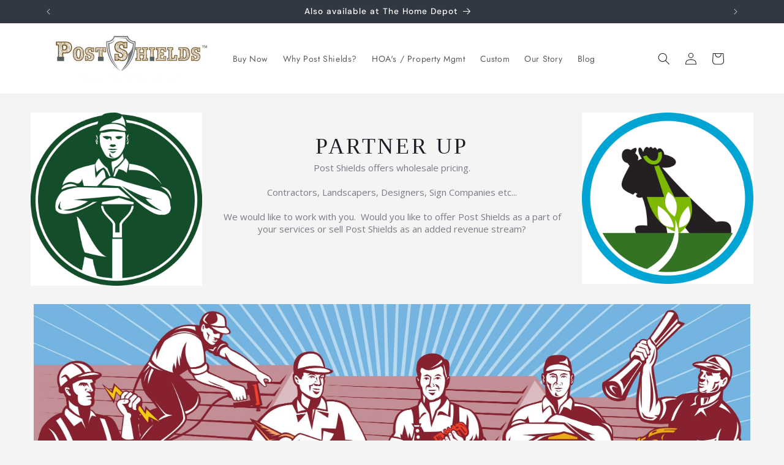

--- FILE ---
content_type: text/css
request_url: https://postshields.com/cdn/shop/t/22/assets/gem-page-8846540844.css?v=134894824364295966961732204268
body_size: 690
content:
@media (max-width:767px){#r-1524633263006{padding-right:0!important;margin-left:auto!important;padding-bottom:50px!important;padding-top:34px!important}}@media (max-width:991px) and (min-width:768px){#r-1524633263006{padding-bottom:60px!important;padding-top:60px!important;padding-right:0!important;margin-left:auto!important}}@media (max-width:1199px) and (min-width:992px){#r-1524633263006{padding-bottom:0!important;padding-top:30px!important;padding-right:0!important;margin-left:auto!important}}@media (min-width:1200px){#r-1524633263006{padding-top:30px!important;padding-right:0!important;margin-left:auto!important;padding-bottom:0!important}}@media (max-width:767px){#e-1524633262958 .gf_image{padding-right:0!important;margin-left:0!important;width:100%!important}}@media (max-width:991px) and (min-width:768px){#e-1524633262958 .gf_image{padding-right:0!important;margin-left:0!important;width:100%!important}}@media (max-width:1199px) and (min-width:992px){#e-1524633262958 .gf_image{padding-right:0!important;width:100%!important;margin-left:0!important}}@media (min-width:1200px){#e-1524633262958 .gf_image{padding-right:0!important;margin-left:0!important;width:100%!important}}#e-1524633263025 .text-edit{letter-spacing:2px!important;text-align:center!important}#e-1524633263025 h1,#e-1524633263025 h2,#e-1524633263025 h3,#e-1524633263025 h4,#e-1524633263025 h5,#e-1524633263025 h6{margin:0!important;padding:0!important;line-height:1.25!important}#e-1524633263025 .text-edit ul{list-style:disc inside!important}#e-1524633263025 .text-edit ol{list-style:decimal inside!important}#e-1524633263025 .text-edit ul li,#e-1524633263025 .text-edit ol li{list-style:inherit!important}@media (max-width:767px){#e-1524633263025{margin-top:30px!important}#e-1524633263025 .text-edit{padding-left:10px!important;padding-bottom:0!important;padding-right:10px!important}#e-1524633263025 .text-edit h1{font-size:30px!important;letter-spacing:3.6px!important;font-family:"sans-serif"!important;color:#000!important;text-transform:uppercase!important;font-weight:400!important}}@media (max-width:991px) and (min-width:768px){#e-1524633263025{margin-top:30px!important}#e-1524633263025 .text-edit{padding-left:10px!important;padding-bottom:0!important;padding-right:10px!important}#e-1524633263025 .text-edit h1{font-size:36px!important;letter-spacing:3.6px!important;font-family:"sans-serif"!important;color:#000!important;text-transform:uppercase!important;font-weight:400!important}}@media (max-width:1199px) and (min-width:992px){#e-1524633263025{margin-top:24px!important}#e-1524633263025 .text-edit{padding-left:10px!important;padding-bottom:0!important;padding-right:10px!important}#e-1524633263025 .text-edit h1{font-size:36px!important;letter-spacing:3.6px!important;font-family:"sans-serif"!important;color:#000!important;text-transform:uppercase!important;font-weight:400!important}}@media (min-width:1200px){#e-1524633263025{margin-top:34px!important}#e-1524633263025 .text-edit{padding-left:10px!important;padding-bottom:0!important;padding-right:10px!important}#e-1524633263025 .text-edit h1{font-size:36px!important;line-height:1.22em!important;letter-spacing:3.6px!important;font-family:"sans-serif"!important;color:#000!important;text-transform:uppercase!important;font-weight:400!important}}@media (width:767.2px){#e-1524633263025{margin-top:30px!important}#e-1524633263025 .text-edit{padding-left:10px!important;padding-bottom:0!important;padding-right:10px!important}#e-1524633263025 .text-edit h1{font-size:30px!important;letter-spacing:3.6px!important;font-family:"sans-serif"!important;color:#000!important;text-transform:uppercase!important;font-weight:400!important}}#e-1524633262904 .text-edit{line-height:1.5!important;text-align:center!important}#e-1524633262904 .text-edit ul{list-style:disc inside!important}#e-1524633262904 .text-edit ol{list-style:decimal inside!important}#e-1524633262904 .text-edit ul li,#e-1524633262904 .text-edit ol li{list-style:inherit!important}#e-1524633262904 .text-edit>p{font-size:inherit!important;line-height:inherit!important;margin:0!important;padding:0!important}@media (max-width:767px){#e-1524633262904{margin-top:4px!important}#e-1524633262904 .text-edit{font-size:15px!important;line-height:1.33em!important;padding-left:10px!important;padding-bottom:0!important;padding-right:10px!important;letter-spacing:0px!important;font-family:"sans-serif"!important;color:#666!important;text-transform:none!important;font-weight:400!important}}@media (max-width:991px) and (min-width:768px){#e-1524633262904{margin-top:4px!important}#e-1524633262904 .text-edit{font-size:15px!important;line-height:1.33em!important;padding-left:10px!important;padding-bottom:0!important;padding-right:10px!important;letter-spacing:0px!important;font-family:"sans-serif"!important;color:#666!important;text-transform:none!important;font-weight:400!important}}@media (max-width:1199px) and (min-width:992px){#e-1524633262904{margin-top:4px!important}#e-1524633262904 .text-edit{font-size:15px!important;line-height:1.33em!important;padding-left:10px!important;padding-bottom:0!important;padding-right:10px!important;letter-spacing:0px!important;font-family:"sans-serif"!important;color:#666!important;text-transform:none!important;font-weight:400!important}}@media (min-width:1200px){#e-1524633262904{margin-top:4px!important}#e-1524633262904 .text-edit{font-size:15px!important;line-height:1.33em!important;padding-left:10px!important;padding-bottom:0!important;padding-right:10px!important;letter-spacing:0px!important;font-family:"sans-serif"!important;color:#666!important;text-transform:none!important;font-weight:400!important}}@media (width:767.2px){#e-1524633262904{margin-top:4px!important}#e-1524633262904 .text-edit{font-size:15px!important;line-height:1.33em!important;padding-left:10px!important;padding-bottom:0!important;padding-right:10px!important;letter-spacing:0px!important;font-family:"sans-serif"!important;color:#666!important;text-transform:none!important;font-weight:400!important}}@media (max-width:767px){#e-1524633262905 .gf_image{width:100%!important;display:none!important}}@media (max-width:991px) and (min-width:768px){#e-1524633262905 .gf_image{width:100%!important;display:none!important}}@media (max-width:1199px) and (min-width:992px){#e-1524633262905 .gf_image{width:100%!important}}@media (min-width:1200px){#e-1524633262905 .gf_image{width:100%!important}}#r-1524633262937{padding-bottom:10px}#r-1524633262937>.gf_column{min-height:auto}@media (max-width:767px){#e-1524633262912 .gf_image{width:100%!important}}@media (max-width:991px) and (min-width:768px){#e-1524633262912 .gf_image{width:100%!important}}@media (max-width:1199px) and (min-width:992px){#e-1524633262912 .gf_image{width:100%!important}}@media (min-width:1200px){#e-1524633262912 .gf_image{width:100%!important}}#r-1524633262911{padding-bottom:10px}#r-1524633262911>.gf_column{min-height:auto}#e-1524633262981 .text-edit{line-height:1.6!important}#e-1524633262981 h1,#e-1524633262981 h2,#e-1524633262981 h3,#e-1524633262981 h4,#e-1524633262981 h5,#e-1524633262981 h6{line-height:inherit!important;text-align:inherit!important;margin:0!important;padding:0!important}#e-1524633262981 .text-edit ul{list-style:disc inside!important}#e-1524633262981 .text-edit ol{list-style:decimal inside!important}#e-1524633262981 .text-edit ul li,#e-1524633262981 .text-edit ol li{list-style:inherit!important}#e-1524633262981 .text-edit>p{font-size:inherit!important;font-family:inherit!important;line-height:inherit!important;text-align:inherit!important;margin:0!important;padding:0!important}#e-1524633262981 .text-edit font{font-size:inherit!important}@media (max-width:767px){#e-1524633262981 .text-edit{font-size:16px!important;line-height:1.6em!important;letter-spacing:0px!important;font-family:"sans-serif"!important;color:#666!important;text-transform:none!important;font-weight:400!important}}@media (max-width:991px) and (min-width:768px){#e-1524633262981 .text-edit{font-size:16px!important;line-height:1.6em!important;letter-spacing:0px!important;font-family:"sans-serif"!important;color:#666!important;text-transform:none!important;font-weight:400!important}}@media (max-width:1199px) and (min-width:992px){#e-1524633262981 .text-edit{font-size:16px!important;line-height:1.6em!important;letter-spacing:0px!important;font-family:"sans-serif"!important;color:#666!important;text-transform:none!important;font-weight:400!important}}@media (min-width:1200px){#e-1524633262981 .text-edit{font-size:16px!important;line-height:1.6em!important;letter-spacing:0px!important;font-family:"sans-serif"!important;color:#666!important;text-transform:none!important;font-weight:400!important}}@media (width:767.2px){#e-1524633262981 .text-edit{font-size:16px!important;line-height:1.6em!important;letter-spacing:0px!important;font-family:"sans-serif"!important;color:#666!important;text-transform:none!important;font-weight:400!important}}#m-1524634049260{padding:60px 20px}#m-1524634049260 .note{text-align:center!important}#m-1524634049260 form{margin:0!important;padding:0!important;max-width:100%!important}#m-1524634049260 form input{margin:0!important}@media (max-width:767px){#m-1524634049260{padding-left:1.8px!important}}@media (max-width:991px) and (min-width:768px){#m-1524634049260{padding-left:3.6px!important}}@media (max-width:1199px) and (min-width:992px){#m-1524634049260{padding-left:18px!important}}@media (min-width:1200px){#m-1524634049260{padding-left:18px!important}}@media (max-width:767px){#r-1524634049218{padding-bottom:0!important;padding-top:30px!important;padding-right:0!important}}@media (max-width:991px) and (min-width:768px){#r-1524634049218{padding-bottom:0!important;padding-top:30px!important;padding-right:0!important}}@media (max-width:1199px) and (min-width:992px){#r-1524634049218{padding-bottom:0!important;padding-top:30px!important;padding-right:0!important}}@media (min-width:1200px){#r-1524634049218{padding-bottom:0!important;padding-top:30px!important;padding-right:0!important}}#e-1524634049198 .gf_textfield{width:100%!important;height:44px;border:1px solid #E0E0E0!important;padding:12px 14px!important;background-color:#f2f2f2!important}@media (max-width:767px){#e-1524634049198 .gf_textfield{color:#585858!important;font-size:13px!important;margin-bottom:16px!important;padding-bottom:12px!important;padding-left:14px!important;height:44px!important;line-height:44px!important;width:100%!important;font-weight:400!important}}@media (max-width:991px) and (min-width:768px){#e-1524634049198 .gf_textfield{color:#585858!important;font-size:13px!important;margin-bottom:16px!important;padding-bottom:12px!important;padding-left:14px!important;height:44px!important;line-height:44px!important;width:100%!important;font-weight:400!important}}@media (max-width:1199px) and (min-width:992px){#e-1524634049198 .gf_textfield{color:#585858!important;font-size:13px!important;margin-bottom:16px!important;padding:12px 10px 12px 14px!important;height:44px!important;line-height:44px!important;width:100%!important;font-weight:400!important}}@media (min-width:1200px){#e-1524634049198 .gf_textfield{color:#585858!important;font-size:13px!important;margin-bottom:16px!important;padding-bottom:12px!important;padding-left:14px!important;height:44px!important;line-height:44px!important;width:100%!important;font-weight:400!important}}@media (width:767.2px){#e-1524634049198 .gf_textfield{color:#585858!important;font-size:13px!important;margin-bottom:16px!important;padding-bottom:12px!important;padding-left:14px!important;height:44px!important;line-height:44px!important;width:100%!important;font-weight:400!important}}#e-1524634049175 .gf_textfield{width:100%!important;height:44px;border:1px solid #E0E0E0!important;padding:12px 14px!important;background-color:#f2f2f2!important}@media (max-width:767px){#e-1524634049175 .gf_textfield{color:#585858!important;font-family:inherit!important;font-size:13px!important;width:100%!important;margin-bottom:16px!important;padding-bottom:12px!important;padding-left:14px!important;height:44px!important;line-height:44px!important}}@media (max-width:991px) and (min-width:768px){#e-1524634049175 .gf_textfield{color:#585858!important;font-family:inherit!important;font-size:13px!important;width:100%!important;margin-bottom:16px!important;padding-bottom:12px!important;padding-left:14px!important;height:44px!important;line-height:44px!important}}@media (max-width:1199px) and (min-width:992px){#e-1524634049175 .gf_textfield{color:#585858!important;font-family:inherit!important;font-size:13px!important;width:100%!important;margin-bottom:16px!important;padding-bottom:12px!important;padding-left:14px!important;height:44px!important;line-height:44px!important}}@media (min-width:1200px){#e-1524634049175 .gf_textfield{color:#585858!important;font-family:inherit!important;font-size:13px!important;width:100%!important;margin-bottom:16px!important;padding-bottom:12px!important;padding-left:14px!important;height:44px!important;line-height:44px!important}}#e-1524634113274 .gf_textfield{width:100%!important;height:44px;border:1px solid #E0E0E0!important;padding:12px 14px!important;background-color:#f2f2f2!important}@media (max-width:767px){#e-1524634113274 .gf_textfield{color:#585858!important;font-family:inherit!important;font-size:13px!important;margin-bottom:16px!important;padding-bottom:12px!important;padding-left:14px!important;height:44px!important;line-height:44px!important;width:100%!important}}@media (max-width:991px) and (min-width:768px){#e-1524634113274 .gf_textfield{color:#585858!important;font-family:inherit!important;font-size:13px!important;margin-bottom:16px!important;padding-bottom:12px!important;padding-left:14px!important;height:44px!important;line-height:44px!important;width:100%!important}}@media (max-width:1199px) and (min-width:992px){#e-1524634113274 .gf_textfield{color:#585858!important;font-family:inherit!important;font-size:13px!important;margin-bottom:16px!important;padding:12px 10px 12px 14px!important;height:44px!important;line-height:44px!important;width:100%!important}}@media (min-width:1200px){#e-1524634113274 .gf_textfield{color:#585858!important;font-family:inherit!important;font-size:13px!important;margin-bottom:16px!important;padding-bottom:12px!important;padding-left:14px!important;height:44px!important;line-height:44px!important;width:100%!important}}#e-1524634049200 .gf_textfield{width:100%!important;height:44px;border:1px solid #E0E0E0!important;padding:12px 14px!important;background-color:#f2f2f2!important}@media (max-width:767px){#e-1524634049200 .gf_textfield{margin-bottom:16px!important;color:#585858!important;font-family:inherit!important;font-size:13px!important;height:44px!important;line-height:44px!important}}@media (max-width:991px) and (min-width:768px){#e-1524634049200 .gf_textfield{margin-bottom:16px!important;color:#585858!important;font-family:inherit!important;font-size:13px!important;height:44px!important;line-height:44px!important}}@media (max-width:1199px) and (min-width:992px){#e-1524634049200 .gf_textfield{margin-bottom:16px!important;color:#585858!important;font-family:inherit!important;font-size:13px!important;height:44px!important;line-height:44px!important}}@media (min-width:1200px){#e-1524634049200 .gf_textfield{margin-bottom:16px!important;color:#585858!important;font-family:inherit!important;font-size:13px!important;height:44px!important;line-height:44px!important}}#e-1524634173130 .gf_textfield{width:100%!important;height:44px;border:1px solid #E0E0E0!important;padding:12px 14px!important;background-color:#f2f2f2!important}@media (max-width:767px){#e-1524634173130 .gf_textfield{color:#585858!important;font-family:inherit!important;font-size:13px!important;margin-bottom:16px!important;padding-bottom:12px!important;padding-left:14px!important;height:44px!important;line-height:44px!important;width:100%!important}}@media (max-width:991px) and (min-width:768px){#e-1524634173130 .gf_textfield{color:#585858!important;font-family:inherit!important;font-size:13px!important;margin-bottom:16px!important;padding-bottom:12px!important;padding-left:14px!important;height:44px!important;line-height:44px!important;width:100%!important}}@media (max-width:1199px) and (min-width:992px){#e-1524634173130 .gf_textfield{color:#585858!important;font-family:inherit!important;font-size:13px!important;margin-bottom:16px!important;padding:12px 10px 12px 14px!important;height:44px!important;line-height:44px!important;width:100%!important}}@media (min-width:1200px){#e-1524634173130 .gf_textfield{color:#585858!important;font-family:inherit!important;font-size:13px!important;margin-bottom:16px!important;padding-bottom:12px!important;padding-left:14px!important;height:44px!important;line-height:44px!important;width:100%!important}}#e-1524663355860 .gf_textfield{width:100%!important;height:44px;border:1px solid #E0E0E0!important;padding:12px 14px!important;background-color:#f2f2f2!important}@media (max-width:767px){#e-1524663355860 .gf_textfield{color:#585858!important;font-family:inherit!important;font-size:13px!important;margin-bottom:16px!important;padding-bottom:12px!important;padding-left:14px!important;height:44px!important;line-height:44px!important;width:100%!important}}@media (max-width:991px) and (min-width:768px){#e-1524663355860 .gf_textfield{color:#585858!important;font-family:inherit!important;font-size:13px!important;margin-bottom:16px!important;padding-bottom:12px!important;padding-left:14px!important;height:44px!important;line-height:44px!important;width:100%!important}}@media (max-width:1199px) and (min-width:992px){#e-1524663355860 .gf_textfield{color:#585858!important;font-family:inherit!important;font-size:13px!important;margin-bottom:16px!important;padding:12px 10px 12px 14px!important;height:44px!important;line-height:44px!important;width:100%!important}}@media (min-width:1200px){#e-1524663355860 .gf_textfield{color:#585858!important;font-family:inherit!important;font-size:13px!important;margin-bottom:16px!important;padding-bottom:12px!important;padding-left:14px!important;height:44px!important;line-height:44px!important;width:100%!important}}#e-1524634049236 .gf_textarea{width:100%!important;border:1px solid #E0E0E0!important;padding:12px 14px!important;background-color:#f2f2f2!important}@media (max-width:767px){#e-1524634049236 .gf_textarea{color:#585858!important;font-family:inherit!important;font-size:13px!important;margin-bottom:0!important;width:100%!important;height:auto!important;line-height:auto!important}}@media (max-width:991px) and (min-width:768px){#e-1524634049236 .gf_textarea{color:#585858!important;font-family:inherit!important;font-size:13px!important;margin-bottom:0!important;width:100%!important;height:auto!important;line-height:auto!important}}@media (max-width:1199px) and (min-width:992px){#e-1524634049236 .gf_textarea{color:#585858!important;font-family:inherit!important;font-size:13px!important;margin-bottom:0!important;width:100%!important;height:auto!important;line-height:auto!important;1524634049236}}@media (min-width:1200px){#e-1524634049236 .gf_textarea{color:#585858!important;font-family:inherit!important;font-size:13px!important;margin-bottom:0!important;width:100%!important;line-height:auto!important}}#e-1524634049272 .gf_button{border-radius:100px!important;text-transform:none!important;font-weight:400!important;width:100%!important;height:150px!important;border:1px solid #3965FF!important;background-color:#547aff!important}@media (max-width:767px){#e-1524634049272 .gf_button{color:#fff!important;font-family:inherit!important;font-size:14px!important;padding-left:30px!important;padding-bottom:8px!important;margin-top:10px!important;background-color:#547aff!important;margin-left:0!important;height:40px!important;line-height:40px!important;width:100px!important;padding-right:30px!important}}@media (max-width:991px) and (min-width:768px){#e-1524634049272 .gf_button{color:#fff!important;font-family:inherit!important;font-size:14px!important;padding-left:30px!important;padding-bottom:8px!important;margin-left:0!important;margin-top:10px!important;background-color:#547aff!important;height:40px!important;line-height:40px!important;width:100px!important;padding-right:30px!important}}@media (max-width:1199px) and (min-width:992px){#e-1524634049272 .gf_button{color:#fff!important;font-family:inherit!important;font-size:14px!important;padding-left:30px!important;padding-bottom:8px!important;margin-left:0!important;margin-top:10px!important;background-color:#547aff!important;height:40px!important;line-height:40px!important;width:auto!important;padding-right:30px!important}}@media (min-width:1200px){#e-1524634049272 .gf_button{color:#fff!important;font-family:inherit!important;font-size:14px!important;padding-left:30px!important;padding-bottom:8px!important;margin-left:0!important;background-color:#547aff!important;height:40px!important;line-height:40px!important;width:auto!important;margin-top:10px!important;padding-right:30px!important}}#e-1524634049169 h1,#e-1524634049169 h2,#e-1524634049169 h3,#e-1524634049169 h4,#e-1524634049169 h5,#e-1524634049169 h6{margin-top:0!important;margin-bottom:0!important;line-height:1.2!important}#e-1524634049169 .text-edit ul{list-style:disc inside!important}#e-1524634049169 .text-edit ol{list-style:decimal inside!important}#e-1524634049169 .text-edit ul li,#e-1524634049169 .text-edit ol li{list-style:inherit!important}@media (max-width:767px){#e-1524634049169 .text-edit h1{font-size:18px!important;line-height:1.33em!important;letter-spacing:1.8px!important;font-family:"sans-serif"!important;color:#000!important;text-transform:uppercase!important;font-weight:400!important}#e-1524634049169 .text-edit{margin-bottom:6px!important;padding-bottom:0!important}}@media (max-width:991px) and (min-width:768px){#e-1524634049169 .text-edit h1{font-size:18px!important;line-height:1.33em!important;letter-spacing:1.8px!important;font-family:"sans-serif"!important;color:#000!important;text-transform:uppercase!important;font-weight:400!important}#e-1524634049169 .text-edit{margin-bottom:6px!important;padding-bottom:0!important}}@media (max-width:1199px) and (min-width:992px){#e-1524634049169 .text-edit h1{font-size:18px!important;line-height:1.33em!important;letter-spacing:1.8px!important;font-family:"sans-serif"!important;color:#000!important;text-transform:uppercase!important;font-weight:400!important}#e-1524634049169 .text-edit{margin-bottom:6px!important;padding-bottom:0!important}}@media (min-width:1200px){#e-1524634049169 .text-edit h1{font-size:18px!important;line-height:1.33em!important;letter-spacing:1.8px!important;font-family:"sans-serif"!important;color:#000!important;text-transform:uppercase!important;font-weight:400!important}#e-1524634049169 .text-edit{padding-bottom:0!important;margin-bottom:6px!important}}@media (width:767.2px){#e-1524634049169 .text-edit h1{font-size:18px!important;line-height:1.33em!important;letter-spacing:1.8px!important;font-family:"sans-serif"!important;color:#000!important;text-transform:uppercase!important;font-weight:400!important}#e-1524634049169 .text-edit{margin-bottom:6px!important;padding-bottom:0!important}}#e-1524634049214 .text-edit{line-height:1.5!important}#e-1524634049214 .text-edit ul{list-style:disc inside!important}#e-1524634049214 .text-edit ol{list-style:decimal inside!important}#e-1524634049214 .text-edit ul li,#e-1524634049214 .text-edit ol li{list-style:inherit!important}#e-1524634049214 .text-edit>p{font-size:inherit!important;line-height:inherit!important}@media (max-width:767px){#e-1524634049214 .text-edit{margin-left:0!important;padding:8px 50px 0!important;font-size:16px!important;line-height:1.5em!important;letter-spacing:0px!important;font-family:"sans-serif"!important;color:#666!important;text-transform:none!important;font-weight:400!important}}@media (max-width:991px) and (min-width:768px){#e-1524634049214 .text-edit{margin-left:0!important;padding:8px 100px 0!important;font-size:16px!important;line-height:1.5em!important;letter-spacing:0px!important;font-family:"sans-serif"!important;color:#666!important;text-transform:none!important;font-weight:400!important}}@media (max-width:1199px) and (min-width:992px){#e-1524634049214 .text-edit{padding:8px 80px 0!important;margin-left:0!important;font-size:16px!important;line-height:1.5em!important;letter-spacing:0px!important;font-family:"sans-serif"!important;color:#666!important;text-transform:none!important;font-weight:400!important}}@media (min-width:1200px){#e-1524634049214 .text-edit{padding:8px 130px 0!important;margin-left:0!important;font-size:16px!important;line-height:1.5em!important;letter-spacing:0px!important;font-family:"sans-serif"!important;color:#666!important;text-transform:none!important;font-weight:400!important}}@media (width:767.2px){#e-1524634049214 .text-edit{margin-left:0!important;padding:8px 50px 0!important;font-size:16px!important;line-height:1.5em!important;letter-spacing:0px!important;font-family:"sans-serif"!important;color:#666!important;text-transform:none!important;font-weight:400!important}}
/*# sourceMappingURL=/cdn/shop/t/22/assets/gem-page-8846540844.css.map?v=134894824364295966961732204268 */


--- FILE ---
content_type: application/javascript;charset=utf-8
request_url: https://admin.pickzen.com/client/id/PbsPwmR1?shop=post-shields-inc.myshopify.com
body_size: 751
content:
window.pickzen=window.pickzen||{};window.pickzen.fast=true;window.pickzen.id=4701;window.pickzen.ecom={"domain":"postshields.com","js":null,"checkoutUrls":"/cart","pTrackingJS":"//fn:trackGoal1Shopify","checkoutUrls2":"--external--","pTrackingJS2":null,"css":null,"extra":"{\"search\":\"/search?q=\"}"};window.pickzen.autoCfg={"activations":[]};var pzScriptLoader = document.createElement('script');pzScriptLoader.src = 'https://cdn-us.pickzen.com/common/loader-latest.min.js';document.head.appendChild(pzScriptLoader);

--- FILE ---
content_type: text/javascript
request_url: https://postshields.com/cdn/shop/t/22/assets/gem-page-8846540844.js?v=51139638704474794431732204274&gemv=1738650077444
body_size: -554
content:

jQuery(function(){var $module=jQuery('#m-1524634049260').children('.module')})